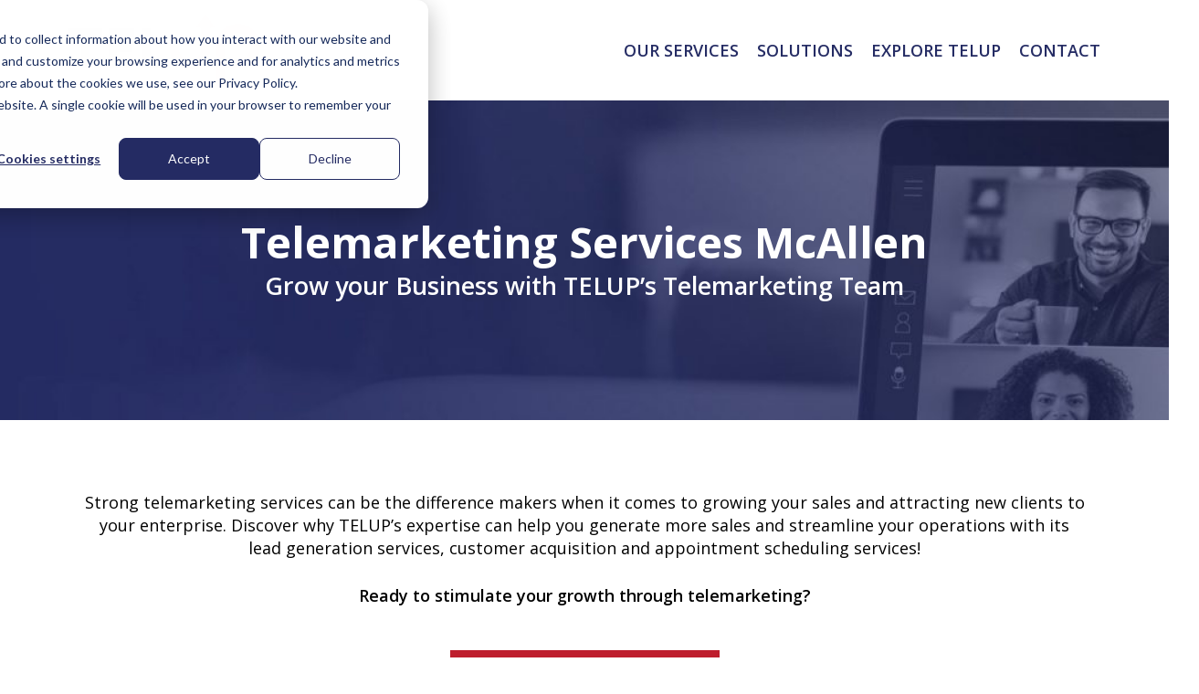

--- FILE ---
content_type: image/svg+xml
request_url: https://www.telup.com/wp-content/uploads/2020/11/TELUP_Official_logo.svg
body_size: 379
content:
<?xml version="1.0" encoding="UTF-8"?> <!-- Generator: Adobe Illustrator 24.3.0, SVG Export Plug-In . SVG Version: 6.00 Build 0) --> <svg xmlns="http://www.w3.org/2000/svg" xmlns:xlink="http://www.w3.org/1999/xlink" version="1.1" id="Calque_1" x="0px" y="0px" viewBox="0 0 440.02 167.75" style="enable-background:new 0 0 440.02 167.75;" xml:space="preserve"> <style type="text/css"> .st0{fill:#252C64;} .st1{fill:url(#SVGID_1_);} .st2{fill:url(#SVGID_2_);} </style> <g> <path class="st0" d="M49.71,52.81v73.77h-20.9V52.81H0V32.85h78.66v19.96H49.71z"></path> <path class="st0" d="M91.35,126.58V32.85h59.36v19.7h-38.48v17.84h34.9v18.38h-34.9v17.98h38.61v19.83H91.35z"></path> <path class="st0" d="M168.4,126.58V32.85h20.88v73.77h40.45v19.96H168.4z"></path> <g> <linearGradient id="SVGID_1_" gradientUnits="userSpaceOnUse" x1="226.0531" y1="104.9366" x2="488.3781" y2="88.1925"> <stop offset="0" style="stop-color:#F16522"></stop> <stop offset="0.3665" style="stop-color:#FD2B06"></stop> <stop offset="0.4737" style="stop-color:#F2290D"></stop> <stop offset="0.6635" style="stop-color:#D32220"></stop> <stop offset="0.7785" style="stop-color:#BE1E2D"></stop> <stop offset="0.9914" style="stop-color:#9B0517"></stop> </linearGradient> <path class="st1" d="M388.25,23.38c-27.71,0-50.29,21.9-51.4,49.34h-0.02v0.15h-0.03v94.93h21.77v-41.5h27.49v-0.06 c0.73,0.03,1.46,0.06,2.2,0.06c28.42,0,51.46-23.04,51.46-51.46S416.67,23.38,388.25,23.38z M390.22,104.36v0.07h-31.73V73.15 h0.04c0.76-15.78,13.8-28.35,29.77-28.35c16.46,0,29.81,13.35,29.81,29.81C418.11,90.44,405.79,103.37,390.22,104.36z"></path> <linearGradient id="SVGID_2_" gradientUnits="userSpaceOnUse" x1="223.7473" y1="68.8137" x2="486.0724" y2="52.0696"> <stop offset="0" style="stop-color:#F16522"></stop> <stop offset="0.3665" style="stop-color:#FD2B06"></stop> <stop offset="0.4737" style="stop-color:#F2290D"></stop> <stop offset="0.6635" style="stop-color:#D32220"></stop> <stop offset="0.7785" style="stop-color:#BE1E2D"></stop> <stop offset="0.9914" style="stop-color:#9B0517"></stop> </linearGradient> <path class="st2" d="M314.07,0L292.2,32.47h11.01v49.41c0,13.61-11.07,24.68-24.68,24.68s-24.69-11.07-24.69-24.68v-27.9h-21.7 v27.9c0,25.58,20.81,46.39,46.4,46.39c25.58,0,46.39-20.81,46.39-46.39V32.47h11.13L314.07,0z"></path> </g> </g> </svg> 